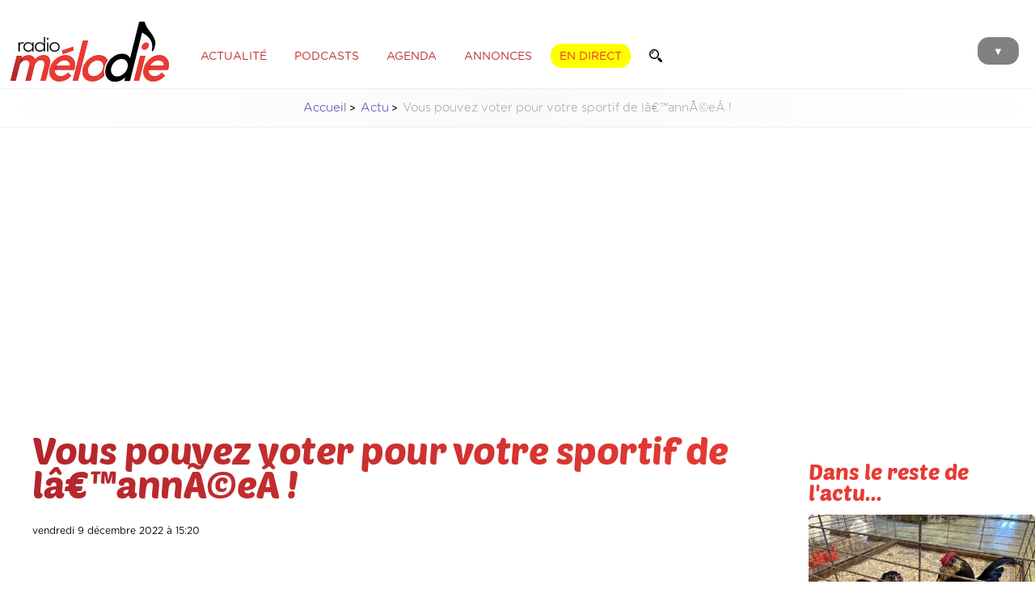

--- FILE ---
content_type: text/html; charset=utf-8
request_url: https://www.google.com/recaptcha/api2/aframe
body_size: 269
content:
<!DOCTYPE HTML><html><head><meta http-equiv="content-type" content="text/html; charset=UTF-8"></head><body><script nonce="PSeurIIRDeN8mXFHSZz6xQ">/** Anti-fraud and anti-abuse applications only. See google.com/recaptcha */ try{var clients={'sodar':'https://pagead2.googlesyndication.com/pagead/sodar?'};window.addEventListener("message",function(a){try{if(a.source===window.parent){var b=JSON.parse(a.data);var c=clients[b['id']];if(c){var d=document.createElement('img');d.src=c+b['params']+'&rc='+(localStorage.getItem("rc::a")?sessionStorage.getItem("rc::b"):"");window.document.body.appendChild(d);sessionStorage.setItem("rc::e",parseInt(sessionStorage.getItem("rc::e")||0)+1);localStorage.setItem("rc::h",'1769406623193');}}}catch(b){}});window.parent.postMessage("_grecaptcha_ready", "*");}catch(b){}</script></body></html>

--- FILE ---
content_type: image/svg+xml
request_url: https://www.radiomelodie.com/images/flashinfo_icon.svg
body_size: 968
content:
<?xml version="1.0" encoding="utf-8"?>
<!-- Generator: Adobe Illustrator 25.2.3, SVG Export Plug-In . SVG Version: 6.00 Build 0)  -->
<svg version="1.1" id="Calque_1" xmlns="http://www.w3.org/2000/svg" xmlns:xlink="http://www.w3.org/1999/xlink" x="0px" y="0px"
	 viewBox="0 0 53.13 53.13" style="enable-background:new 0 0 53.13 53.13;" xml:space="preserve">
<style type="text/css">
	.st0{fill:url(#SVGID_1_);}
	.st1{fill:url(#SVGID_2_);}
	.st2{fill:#FFFFFF;}
	.st3{opacity:0.5;fill:url(#SVGID_3_);}
</style>
<g>
	<linearGradient id="SVGID_1_" gradientUnits="userSpaceOnUse" x1="26.566" y1="53.4237" x2="26.566" y2="-8.881784e-13">
		<stop  offset="0" style="stop-color:#A6001C"/>
		<stop  offset="1" style="stop-color:#64000B"/>
	</linearGradient>
	<circle class="st0" cx="26.57" cy="26.57" r="26.57"/>
	<radialGradient id="SVGID_2_" cx="26.566" cy="26.566" r="21.2528" gradientUnits="userSpaceOnUse">
		<stop  offset="0" style="stop-color:#FF003C"/>
		<stop  offset="1" style="stop-color:#AB0023"/>
	</radialGradient>
	<circle class="st1" cx="26.57" cy="26.57" r="21.25"/>
	<g>
		<path class="st2" d="M19.22,36.68c0.29-1.3,0.94-2.27,1.94-2.93c1-0.66,2.21-0.82,3.63-0.5c1.42,0.32,2.44,1,3.06,2.02
			c0.62,1.02,0.78,2.18,0.48,3.48c-0.29,1.3-0.94,2.27-1.94,2.93c-1,0.65-2.21,0.82-3.63,0.5c-1.42-0.32-2.44-1-3.06-2.02
			C19.08,39.13,18.92,37.98,19.22,36.68z M33.39,14.74c-0.17,0.73-0.42,1.78-0.76,3.15c-0.34,1.37-0.75,2.84-1.2,4.42
			c-0.46,1.58-0.95,3.15-1.47,4.71c-0.52,1.56-1.03,2.9-1.51,4.02c-0.15,0.07-0.36,0.12-0.63,0.16c-0.28,0.04-0.56,0.06-0.86,0.05
			c-0.3,0-0.59-0.02-0.89-0.05c-0.29-0.03-0.55-0.08-0.77-0.12c-0.92-0.21-1.65-0.53-2.2-0.95c-0.55-0.43-0.82-1.07-0.79-1.93
			c0.01-0.76,0.12-1.9,0.35-3.42s0.49-3.15,0.79-4.91c0.3-1.76,0.62-3.5,0.96-5.22c0.34-1.72,0.65-3.18,0.92-4.38
			c0.71-0.2,1.49-0.32,2.35-0.34c0.85-0.02,1.68,0.06,2.47,0.24c1.3,0.29,2.23,0.82,2.81,1.59C33.52,12.5,33.67,13.5,33.39,14.74z"
			/>
	</g>
	<radialGradient id="SVGID_3_" cx="28.5584" cy="23.9094" r="21.2528" gradientUnits="userSpaceOnUse">
		<stop  offset="0" style="stop-color:#FFFFFF"/>
		<stop  offset="0.203" style="stop-color:#FBFBFB;stop-opacity:0.797"/>
		<stop  offset="0.4237" style="stop-color:#EEEDF1;stop-opacity:0.5763"/>
		<stop  offset="0.6528" style="stop-color:#D9D8DF;stop-opacity:0.3472"/>
		<stop  offset="0.8862" style="stop-color:#BBBAC7;stop-opacity:0.1138"/>
		<stop  offset="1" style="stop-color:#AAA8B9;stop-opacity:0"/>
	</radialGradient>
	<circle class="st3" cx="28.56" cy="23.91" r="21.25"/>
</g>
</svg>
